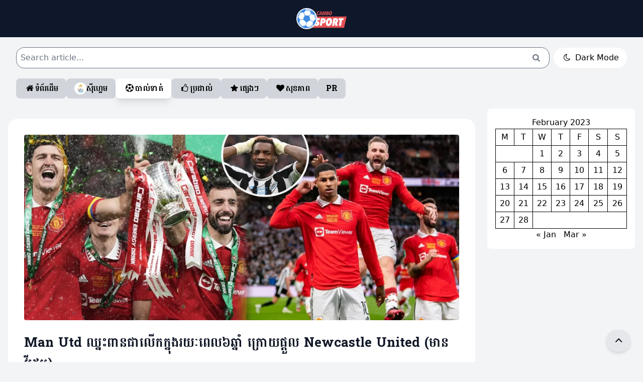

--- FILE ---
content_type: text/html; charset=UTF-8
request_url: https://cambosport.net/2023/02/1063/
body_size: 13715
content:
<!DOCTYPE html>
<html lang="en">
<head>
    <meta charset="UTF-8">
    <meta http-equiv="X-UA-Compatible" content="IE=edge">
    <meta name="viewport" content="width=device-width, initial-scale=1.0">
    <title>Man Utd ឈ្នះពានជាលើកក្នុងរយៈពេល៦ឆ្នាំ ក្រោយផ្តួល Newcastle United (មានវីដេអូ) - Cambosport.Net</title>

    <!-- Meta -->
    <meta name="keywords" content="Cambosport, Sports, News, Cambodia, Khmer, Health, ព័ត៌មានកីឡា, សុខភាព">
    <meta name="copyright" content="Copyright (c) 2014-2023 Cambosport (ខេមបូស្ពត)" />

    <!-- Global site tag (gtag.js) - Cambosport.net -->
	<script async src="https://www.googletagmanager.com/gtag/js?id=UA-69476641-4"></script>
	<script>
	window.dataLayer = window.dataLayer || [];
	function gtag(){dataLayer.push(arguments);}
	gtag('js', new Date());

	gtag('config', 'UA-69476641-4');
	</script>

    <script async src="https://pagead2.googlesyndication.com/pagead/js/adsbygoogle.js?client=ca-pub-3312498911089413" crossorigin="anonymous"></script>

    <!-- webfonts -->
    <link rel="stylesheet" href="https://cambosport.net/wp-content/themes/cbs_sharing_v1/src/webfonts.css">
    <link rel="stylesheet" href="https://unpkg.com/flickity@2/dist/flickity.min.css">

    <style>
        [x-cloak] { display: none !important; }
    </style>


        
        
    
    <meta name='robots' content='index, follow, max-image-preview:large, max-snippet:-1, max-video-preview:-1' />

	<!-- This site is optimized with the Yoast SEO plugin v26.8 - https://yoast.com/product/yoast-seo-wordpress/ -->
	<link rel="canonical" href="https://cambosport.net/2023/02/1063/" />
	<meta property="og:locale" content="en_US" />
	<meta property="og:type" content="article" />
	<meta property="og:title" content="Man Utd ឈ្នះពានជាលើកក្នុងរយៈពេល៦ឆ្នាំ ក្រោយផ្តួល Newcastle United (មានវីដេអូ) - Cambosport.Net" />
	<meta property="og:description" content="បរទេស៖ ក្លឹបបិសាចក្រហម Manchester United បានឈ្នះពានរង្វាន់ជាលើកដំបូងតាំងពីឆ្នាំ២០១៧ ដោយក្លឹបយក្សមួយនេះបានផ្តួលក្រុមកំពុងឡើងជើង Newcastle United ដោយលទ្ធផល ២-០ ក្នុងវគ្គផ្តាច់ព្រ័ត្រពានរង្វាន់ Carabao Cup។ សូម Subscribe Telegram របស់ Cambosport ដើម្បីទទួលបានព័ត៌មានឆាប់រហ័ស ពានរង្វាន់លើកចុងក្រោយបំផុតដែល Manchester United បានឈ្នះនោះគឺពាន UEFA Europa League តាំងពីជំនាក់លោក Jose Mourinho កាលពីឆ្នាំ២០១៧ រហូតមកដល់ពេលនេះទើបពួកគេបានឈ្នះពានរង្វាន់ម្តងទៀត ខណៈនៅរដូវកាលនេះពួកគេនៅសល់ការប្រកួតប្រជែងពានរង្វាន់ដល់ទៅបីទៀតគឹ FA CUP, Premier League និង UEFA Europa League។" />
	<meta property="og:url" content="https://cambosport.net/2023/02/1063/" />
	<meta property="og:site_name" content="Cambosport.Net" />
	<meta property="article:publisher" content="https://www.facebook.com/cambosport/" />
	<meta property="article:published_time" content="2023-02-27T03:19:29+00:00" />
	<meta property="og:image" content="https://cambosport.net/wp-content/uploads/2023/02/ah-SPLASH-DESKTOP-man-utd-newcastle-trophy.webp" />
	<meta property="og:image:width" content="1360" />
	<meta property="og:image:height" content="579" />
	<meta property="og:image:type" content="image/webp" />
	<meta name="author" content="vst" />
	<meta name="twitter:card" content="summary_large_image" />
	<meta name="twitter:label1" content="Written by" />
	<meta name="twitter:data1" content="vst" />
	<meta name="twitter:label2" content="Est. reading time" />
	<meta name="twitter:data2" content="1 minute" />
	<script type="application/ld+json" class="yoast-schema-graph">{"@context":"https://schema.org","@graph":[{"@type":"Article","@id":"https://cambosport.net/2023/02/1063/#article","isPartOf":{"@id":"https://cambosport.net/2023/02/1063/"},"author":{"name":"vst","@id":"https://cambosport.net/#/schema/person/866280c3b4493aebbf6bfd6c74c39162"},"headline":"Man Utd ឈ្នះពានជាលើកក្នុងរយៈពេល៦ឆ្នាំ ក្រោយផ្តួល Newcastle United (មានវីដេអូ)","datePublished":"2023-02-27T03:19:29+00:00","mainEntityOfPage":{"@id":"https://cambosport.net/2023/02/1063/"},"wordCount":25,"commentCount":0,"publisher":{"@id":"https://cambosport.net/#organization"},"image":{"@id":"https://cambosport.net/2023/02/1063/#primaryimage"},"thumbnailUrl":"https://cambosport.net/wp-content/uploads/2023/02/ah-SPLASH-DESKTOP-man-utd-newcastle-trophy.webp","keywords":["EFL CUP 2022/23"],"articleSection":["Soccer"],"inLanguage":"en-US","potentialAction":[{"@type":"CommentAction","name":"Comment","target":["https://cambosport.net/2023/02/1063/#respond"]}]},{"@type":"WebPage","@id":"https://cambosport.net/2023/02/1063/","url":"https://cambosport.net/2023/02/1063/","name":"Man Utd ឈ្នះពានជាលើកក្នុងរយៈពេល៦ឆ្នាំ ក្រោយផ្តួល Newcastle United (មានវីដេអូ) - Cambosport.Net","isPartOf":{"@id":"https://cambosport.net/#website"},"primaryImageOfPage":{"@id":"https://cambosport.net/2023/02/1063/#primaryimage"},"image":{"@id":"https://cambosport.net/2023/02/1063/#primaryimage"},"thumbnailUrl":"https://cambosport.net/wp-content/uploads/2023/02/ah-SPLASH-DESKTOP-man-utd-newcastle-trophy.webp","datePublished":"2023-02-27T03:19:29+00:00","breadcrumb":{"@id":"https://cambosport.net/2023/02/1063/#breadcrumb"},"inLanguage":"en-US","potentialAction":[{"@type":"ReadAction","target":["https://cambosport.net/2023/02/1063/"]}]},{"@type":"ImageObject","inLanguage":"en-US","@id":"https://cambosport.net/2023/02/1063/#primaryimage","url":"https://cambosport.net/wp-content/uploads/2023/02/ah-SPLASH-DESKTOP-man-utd-newcastle-trophy.webp","contentUrl":"https://cambosport.net/wp-content/uploads/2023/02/ah-SPLASH-DESKTOP-man-utd-newcastle-trophy.webp","width":1360,"height":579},{"@type":"BreadcrumbList","@id":"https://cambosport.net/2023/02/1063/#breadcrumb","itemListElement":[{"@type":"ListItem","position":1,"name":"Home","item":"https://cambosport.net/"},{"@type":"ListItem","position":2,"name":"Man Utd ឈ្នះពានជាលើកក្នុងរយៈពេល៦ឆ្នាំ ក្រោយផ្តួល Newcastle United (មានវីដេអូ)"}]},{"@type":"WebSite","@id":"https://cambosport.net/#website","url":"https://cambosport.net/","name":"Cambosport.Net","description":"Cambodia Sport News Website","publisher":{"@id":"https://cambosport.net/#organization"},"potentialAction":[{"@type":"SearchAction","target":{"@type":"EntryPoint","urlTemplate":"https://cambosport.net/?s={search_term_string}"},"query-input":{"@type":"PropertyValueSpecification","valueRequired":true,"valueName":"search_term_string"}}],"inLanguage":"en-US"},{"@type":"Organization","@id":"https://cambosport.net/#organization","name":"Cambosport.Net","url":"https://cambosport.net/","logo":{"@type":"ImageObject","inLanguage":"en-US","@id":"https://cambosport.net/#/schema/logo/image/","url":"https://cambosport.net/wp-content/uploads/2023/01/cropped-18557269_779673362208752_2358212710824780238_n.png","contentUrl":"https://cambosport.net/wp-content/uploads/2023/01/cropped-18557269_779673362208752_2358212710824780238_n.png","width":512,"height":512,"caption":"Cambosport.Net"},"image":{"@id":"https://cambosport.net/#/schema/logo/image/"},"sameAs":["https://www.facebook.com/cambosport/"]},{"@type":"Person","@id":"https://cambosport.net/#/schema/person/866280c3b4493aebbf6bfd6c74c39162","name":"vst","image":{"@type":"ImageObject","inLanguage":"en-US","@id":"https://cambosport.net/#/schema/person/image/","url":"https://secure.gravatar.com/avatar/3ce15856d3086daa726702b1830bb5b719466b324324ba2ccab54ca51ec8bd66?s=96&d=mm&r=g","contentUrl":"https://secure.gravatar.com/avatar/3ce15856d3086daa726702b1830bb5b719466b324324ba2ccab54ca51ec8bd66?s=96&d=mm&r=g","caption":"vst"},"url":"https://cambosport.net/author/vst/"}]}</script>
	<!-- / Yoast SEO plugin. -->


<link rel="alternate" type="application/rss+xml" title="Cambosport.Net &raquo; Man Utd ឈ្នះពានជាលើកក្នុងរយៈពេល៦ឆ្នាំ ក្រោយផ្តួល Newcastle United (មានវីដេអូ) Comments Feed" href="https://cambosport.net/2023/02/1063/feed/" />
<link rel="alternate" title="oEmbed (JSON)" type="application/json+oembed" href="https://cambosport.net/wp-json/oembed/1.0/embed?url=https%3A%2F%2Fcambosport.net%2F2023%2F02%2F1063%2F" />
<link rel="alternate" title="oEmbed (XML)" type="text/xml+oembed" href="https://cambosport.net/wp-json/oembed/1.0/embed?url=https%3A%2F%2Fcambosport.net%2F2023%2F02%2F1063%2F&#038;format=xml" />
<style id='wp-img-auto-sizes-contain-inline-css' type='text/css'>
img:is([sizes=auto i],[sizes^="auto," i]){contain-intrinsic-size:3000px 1500px}
/*# sourceURL=wp-img-auto-sizes-contain-inline-css */
</style>
<style id='wp-emoji-styles-inline-css' type='text/css'>

	img.wp-smiley, img.emoji {
		display: inline !important;
		border: none !important;
		box-shadow: none !important;
		height: 1em !important;
		width: 1em !important;
		margin: 0 0.07em !important;
		vertical-align: -0.1em !important;
		background: none !important;
		padding: 0 !important;
	}
/*# sourceURL=wp-emoji-styles-inline-css */
</style>
<style id='wp-block-library-inline-css' type='text/css'>
:root{--wp-block-synced-color:#7a00df;--wp-block-synced-color--rgb:122,0,223;--wp-bound-block-color:var(--wp-block-synced-color);--wp-editor-canvas-background:#ddd;--wp-admin-theme-color:#007cba;--wp-admin-theme-color--rgb:0,124,186;--wp-admin-theme-color-darker-10:#006ba1;--wp-admin-theme-color-darker-10--rgb:0,107,160.5;--wp-admin-theme-color-darker-20:#005a87;--wp-admin-theme-color-darker-20--rgb:0,90,135;--wp-admin-border-width-focus:2px}@media (min-resolution:192dpi){:root{--wp-admin-border-width-focus:1.5px}}.wp-element-button{cursor:pointer}:root .has-very-light-gray-background-color{background-color:#eee}:root .has-very-dark-gray-background-color{background-color:#313131}:root .has-very-light-gray-color{color:#eee}:root .has-very-dark-gray-color{color:#313131}:root .has-vivid-green-cyan-to-vivid-cyan-blue-gradient-background{background:linear-gradient(135deg,#00d084,#0693e3)}:root .has-purple-crush-gradient-background{background:linear-gradient(135deg,#34e2e4,#4721fb 50%,#ab1dfe)}:root .has-hazy-dawn-gradient-background{background:linear-gradient(135deg,#faaca8,#dad0ec)}:root .has-subdued-olive-gradient-background{background:linear-gradient(135deg,#fafae1,#67a671)}:root .has-atomic-cream-gradient-background{background:linear-gradient(135deg,#fdd79a,#004a59)}:root .has-nightshade-gradient-background{background:linear-gradient(135deg,#330968,#31cdcf)}:root .has-midnight-gradient-background{background:linear-gradient(135deg,#020381,#2874fc)}:root{--wp--preset--font-size--normal:16px;--wp--preset--font-size--huge:42px}.has-regular-font-size{font-size:1em}.has-larger-font-size{font-size:2.625em}.has-normal-font-size{font-size:var(--wp--preset--font-size--normal)}.has-huge-font-size{font-size:var(--wp--preset--font-size--huge)}.has-text-align-center{text-align:center}.has-text-align-left{text-align:left}.has-text-align-right{text-align:right}.has-fit-text{white-space:nowrap!important}#end-resizable-editor-section{display:none}.aligncenter{clear:both}.items-justified-left{justify-content:flex-start}.items-justified-center{justify-content:center}.items-justified-right{justify-content:flex-end}.items-justified-space-between{justify-content:space-between}.screen-reader-text{border:0;clip-path:inset(50%);height:1px;margin:-1px;overflow:hidden;padding:0;position:absolute;width:1px;word-wrap:normal!important}.screen-reader-text:focus{background-color:#ddd;clip-path:none;color:#444;display:block;font-size:1em;height:auto;left:5px;line-height:normal;padding:15px 23px 14px;text-decoration:none;top:5px;width:auto;z-index:100000}html :where(.has-border-color){border-style:solid}html :where([style*=border-top-color]){border-top-style:solid}html :where([style*=border-right-color]){border-right-style:solid}html :where([style*=border-bottom-color]){border-bottom-style:solid}html :where([style*=border-left-color]){border-left-style:solid}html :where([style*=border-width]){border-style:solid}html :where([style*=border-top-width]){border-top-style:solid}html :where([style*=border-right-width]){border-right-style:solid}html :where([style*=border-bottom-width]){border-bottom-style:solid}html :where([style*=border-left-width]){border-left-style:solid}html :where(img[class*=wp-image-]){height:auto;max-width:100%}:where(figure){margin:0 0 1em}html :where(.is-position-sticky){--wp-admin--admin-bar--position-offset:var(--wp-admin--admin-bar--height,0px)}@media screen and (max-width:600px){html :where(.is-position-sticky){--wp-admin--admin-bar--position-offset:0px}}

/*# sourceURL=wp-block-library-inline-css */
</style><style id='wp-block-calendar-inline-css' type='text/css'>
.wp-block-calendar{text-align:center}.wp-block-calendar td,.wp-block-calendar th{border:1px solid;padding:.25em}.wp-block-calendar th{font-weight:400}.wp-block-calendar caption{background-color:inherit}.wp-block-calendar table{border-collapse:collapse;width:100%}.wp-block-calendar table.has-background th{background-color:inherit}.wp-block-calendar table.has-text-color th{color:inherit}.wp-block-calendar :where(table:not(.has-text-color)){color:#40464d}.wp-block-calendar :where(table:not(.has-text-color)) td,.wp-block-calendar :where(table:not(.has-text-color)) th{border-color:#ddd}:where(.wp-block-calendar table:not(.has-background) th){background:#ddd}
/*# sourceURL=https://cambosport.net/wp-includes/blocks/calendar/style.min.css */
</style>
<style id='global-styles-inline-css' type='text/css'>
:root{--wp--preset--aspect-ratio--square: 1;--wp--preset--aspect-ratio--4-3: 4/3;--wp--preset--aspect-ratio--3-4: 3/4;--wp--preset--aspect-ratio--3-2: 3/2;--wp--preset--aspect-ratio--2-3: 2/3;--wp--preset--aspect-ratio--16-9: 16/9;--wp--preset--aspect-ratio--9-16: 9/16;--wp--preset--color--black: #000000;--wp--preset--color--cyan-bluish-gray: #abb8c3;--wp--preset--color--white: #ffffff;--wp--preset--color--pale-pink: #f78da7;--wp--preset--color--vivid-red: #cf2e2e;--wp--preset--color--luminous-vivid-orange: #ff6900;--wp--preset--color--luminous-vivid-amber: #fcb900;--wp--preset--color--light-green-cyan: #7bdcb5;--wp--preset--color--vivid-green-cyan: #00d084;--wp--preset--color--pale-cyan-blue: #8ed1fc;--wp--preset--color--vivid-cyan-blue: #0693e3;--wp--preset--color--vivid-purple: #9b51e0;--wp--preset--gradient--vivid-cyan-blue-to-vivid-purple: linear-gradient(135deg,rgb(6,147,227) 0%,rgb(155,81,224) 100%);--wp--preset--gradient--light-green-cyan-to-vivid-green-cyan: linear-gradient(135deg,rgb(122,220,180) 0%,rgb(0,208,130) 100%);--wp--preset--gradient--luminous-vivid-amber-to-luminous-vivid-orange: linear-gradient(135deg,rgb(252,185,0) 0%,rgb(255,105,0) 100%);--wp--preset--gradient--luminous-vivid-orange-to-vivid-red: linear-gradient(135deg,rgb(255,105,0) 0%,rgb(207,46,46) 100%);--wp--preset--gradient--very-light-gray-to-cyan-bluish-gray: linear-gradient(135deg,rgb(238,238,238) 0%,rgb(169,184,195) 100%);--wp--preset--gradient--cool-to-warm-spectrum: linear-gradient(135deg,rgb(74,234,220) 0%,rgb(151,120,209) 20%,rgb(207,42,186) 40%,rgb(238,44,130) 60%,rgb(251,105,98) 80%,rgb(254,248,76) 100%);--wp--preset--gradient--blush-light-purple: linear-gradient(135deg,rgb(255,206,236) 0%,rgb(152,150,240) 100%);--wp--preset--gradient--blush-bordeaux: linear-gradient(135deg,rgb(254,205,165) 0%,rgb(254,45,45) 50%,rgb(107,0,62) 100%);--wp--preset--gradient--luminous-dusk: linear-gradient(135deg,rgb(255,203,112) 0%,rgb(199,81,192) 50%,rgb(65,88,208) 100%);--wp--preset--gradient--pale-ocean: linear-gradient(135deg,rgb(255,245,203) 0%,rgb(182,227,212) 50%,rgb(51,167,181) 100%);--wp--preset--gradient--electric-grass: linear-gradient(135deg,rgb(202,248,128) 0%,rgb(113,206,126) 100%);--wp--preset--gradient--midnight: linear-gradient(135deg,rgb(2,3,129) 0%,rgb(40,116,252) 100%);--wp--preset--font-size--small: 13px;--wp--preset--font-size--medium: 20px;--wp--preset--font-size--large: 36px;--wp--preset--font-size--x-large: 42px;--wp--preset--spacing--20: 0.44rem;--wp--preset--spacing--30: 0.67rem;--wp--preset--spacing--40: 1rem;--wp--preset--spacing--50: 1.5rem;--wp--preset--spacing--60: 2.25rem;--wp--preset--spacing--70: 3.38rem;--wp--preset--spacing--80: 5.06rem;--wp--preset--shadow--natural: 6px 6px 9px rgba(0, 0, 0, 0.2);--wp--preset--shadow--deep: 12px 12px 50px rgba(0, 0, 0, 0.4);--wp--preset--shadow--sharp: 6px 6px 0px rgba(0, 0, 0, 0.2);--wp--preset--shadow--outlined: 6px 6px 0px -3px rgb(255, 255, 255), 6px 6px rgb(0, 0, 0);--wp--preset--shadow--crisp: 6px 6px 0px rgb(0, 0, 0);}:where(.is-layout-flex){gap: 0.5em;}:where(.is-layout-grid){gap: 0.5em;}body .is-layout-flex{display: flex;}.is-layout-flex{flex-wrap: wrap;align-items: center;}.is-layout-flex > :is(*, div){margin: 0;}body .is-layout-grid{display: grid;}.is-layout-grid > :is(*, div){margin: 0;}:where(.wp-block-columns.is-layout-flex){gap: 2em;}:where(.wp-block-columns.is-layout-grid){gap: 2em;}:where(.wp-block-post-template.is-layout-flex){gap: 1.25em;}:where(.wp-block-post-template.is-layout-grid){gap: 1.25em;}.has-black-color{color: var(--wp--preset--color--black) !important;}.has-cyan-bluish-gray-color{color: var(--wp--preset--color--cyan-bluish-gray) !important;}.has-white-color{color: var(--wp--preset--color--white) !important;}.has-pale-pink-color{color: var(--wp--preset--color--pale-pink) !important;}.has-vivid-red-color{color: var(--wp--preset--color--vivid-red) !important;}.has-luminous-vivid-orange-color{color: var(--wp--preset--color--luminous-vivid-orange) !important;}.has-luminous-vivid-amber-color{color: var(--wp--preset--color--luminous-vivid-amber) !important;}.has-light-green-cyan-color{color: var(--wp--preset--color--light-green-cyan) !important;}.has-vivid-green-cyan-color{color: var(--wp--preset--color--vivid-green-cyan) !important;}.has-pale-cyan-blue-color{color: var(--wp--preset--color--pale-cyan-blue) !important;}.has-vivid-cyan-blue-color{color: var(--wp--preset--color--vivid-cyan-blue) !important;}.has-vivid-purple-color{color: var(--wp--preset--color--vivid-purple) !important;}.has-black-background-color{background-color: var(--wp--preset--color--black) !important;}.has-cyan-bluish-gray-background-color{background-color: var(--wp--preset--color--cyan-bluish-gray) !important;}.has-white-background-color{background-color: var(--wp--preset--color--white) !important;}.has-pale-pink-background-color{background-color: var(--wp--preset--color--pale-pink) !important;}.has-vivid-red-background-color{background-color: var(--wp--preset--color--vivid-red) !important;}.has-luminous-vivid-orange-background-color{background-color: var(--wp--preset--color--luminous-vivid-orange) !important;}.has-luminous-vivid-amber-background-color{background-color: var(--wp--preset--color--luminous-vivid-amber) !important;}.has-light-green-cyan-background-color{background-color: var(--wp--preset--color--light-green-cyan) !important;}.has-vivid-green-cyan-background-color{background-color: var(--wp--preset--color--vivid-green-cyan) !important;}.has-pale-cyan-blue-background-color{background-color: var(--wp--preset--color--pale-cyan-blue) !important;}.has-vivid-cyan-blue-background-color{background-color: var(--wp--preset--color--vivid-cyan-blue) !important;}.has-vivid-purple-background-color{background-color: var(--wp--preset--color--vivid-purple) !important;}.has-black-border-color{border-color: var(--wp--preset--color--black) !important;}.has-cyan-bluish-gray-border-color{border-color: var(--wp--preset--color--cyan-bluish-gray) !important;}.has-white-border-color{border-color: var(--wp--preset--color--white) !important;}.has-pale-pink-border-color{border-color: var(--wp--preset--color--pale-pink) !important;}.has-vivid-red-border-color{border-color: var(--wp--preset--color--vivid-red) !important;}.has-luminous-vivid-orange-border-color{border-color: var(--wp--preset--color--luminous-vivid-orange) !important;}.has-luminous-vivid-amber-border-color{border-color: var(--wp--preset--color--luminous-vivid-amber) !important;}.has-light-green-cyan-border-color{border-color: var(--wp--preset--color--light-green-cyan) !important;}.has-vivid-green-cyan-border-color{border-color: var(--wp--preset--color--vivid-green-cyan) !important;}.has-pale-cyan-blue-border-color{border-color: var(--wp--preset--color--pale-cyan-blue) !important;}.has-vivid-cyan-blue-border-color{border-color: var(--wp--preset--color--vivid-cyan-blue) !important;}.has-vivid-purple-border-color{border-color: var(--wp--preset--color--vivid-purple) !important;}.has-vivid-cyan-blue-to-vivid-purple-gradient-background{background: var(--wp--preset--gradient--vivid-cyan-blue-to-vivid-purple) !important;}.has-light-green-cyan-to-vivid-green-cyan-gradient-background{background: var(--wp--preset--gradient--light-green-cyan-to-vivid-green-cyan) !important;}.has-luminous-vivid-amber-to-luminous-vivid-orange-gradient-background{background: var(--wp--preset--gradient--luminous-vivid-amber-to-luminous-vivid-orange) !important;}.has-luminous-vivid-orange-to-vivid-red-gradient-background{background: var(--wp--preset--gradient--luminous-vivid-orange-to-vivid-red) !important;}.has-very-light-gray-to-cyan-bluish-gray-gradient-background{background: var(--wp--preset--gradient--very-light-gray-to-cyan-bluish-gray) !important;}.has-cool-to-warm-spectrum-gradient-background{background: var(--wp--preset--gradient--cool-to-warm-spectrum) !important;}.has-blush-light-purple-gradient-background{background: var(--wp--preset--gradient--blush-light-purple) !important;}.has-blush-bordeaux-gradient-background{background: var(--wp--preset--gradient--blush-bordeaux) !important;}.has-luminous-dusk-gradient-background{background: var(--wp--preset--gradient--luminous-dusk) !important;}.has-pale-ocean-gradient-background{background: var(--wp--preset--gradient--pale-ocean) !important;}.has-electric-grass-gradient-background{background: var(--wp--preset--gradient--electric-grass) !important;}.has-midnight-gradient-background{background: var(--wp--preset--gradient--midnight) !important;}.has-small-font-size{font-size: var(--wp--preset--font-size--small) !important;}.has-medium-font-size{font-size: var(--wp--preset--font-size--medium) !important;}.has-large-font-size{font-size: var(--wp--preset--font-size--large) !important;}.has-x-large-font-size{font-size: var(--wp--preset--font-size--x-large) !important;}
/*# sourceURL=global-styles-inline-css */
</style>

<style id='classic-theme-styles-inline-css' type='text/css'>
/*! This file is auto-generated */
.wp-block-button__link{color:#fff;background-color:#32373c;border-radius:9999px;box-shadow:none;text-decoration:none;padding:calc(.667em + 2px) calc(1.333em + 2px);font-size:1.125em}.wp-block-file__button{background:#32373c;color:#fff;text-decoration:none}
/*# sourceURL=/wp-includes/css/classic-themes.min.css */
</style>
<link rel='stylesheet' id='Tailwind-css' href='https://cambosport.net/wp-content/themes/cbs_sharing_v1/style.css?ver=6.9' type='text/css' media='all' />
<link rel='stylesheet' id='soccer-info-front-css' href='https://cambosport.net/wp-content/plugins/soccer-info/css/soccer-info-front.css?ver=6.9' type='text/css' media='all' />
<link rel="https://api.w.org/" href="https://cambosport.net/wp-json/" /><link rel="alternate" title="JSON" type="application/json" href="https://cambosport.net/wp-json/wp/v2/posts/1063" /><link rel="EditURI" type="application/rsd+xml" title="RSD" href="https://cambosport.net/xmlrpc.php?rsd" />
<meta name="generator" content="WordPress 6.9" />
<link rel='shortlink' href='https://cambosport.net/?p=1063' />
<link rel="icon" href="https://cambosport.net/wp-content/uploads/2023/01/cropped-18557269_779673362208752_2358212710824780238_n-32x32.png" sizes="32x32" />
<link rel="icon" href="https://cambosport.net/wp-content/uploads/2023/01/cropped-18557269_779673362208752_2358212710824780238_n-192x192.png" sizes="192x192" />
<link rel="apple-touch-icon" href="https://cambosport.net/wp-content/uploads/2023/01/cropped-18557269_779673362208752_2358212710824780238_n-180x180.png" />
<meta name="msapplication-TileImage" content="https://cambosport.net/wp-content/uploads/2023/01/cropped-18557269_779673362208752_2358212710824780238_n-270x270.png" />
</head>
<body class="antialiased" 
x-data="{ 
    darkMode: true,
    listView: false,
    fontLarge: false,
    isMenu: false 
}"
x-init="
    listView = JSON.parse(localStorage.getItem('listView'));
    $watch('listView', value => localStorage.setItem('listView', JSON.stringify(value)));
    
    darkMode = JSON.parse(localStorage.getItem('darkMode'));
    $watch('darkMode', value => localStorage.setItem('darkMode', JSON.stringify(value)));

    fontLarge = JSON.parse(localStorage.getItem('fontLarge'));
    $watch('fontLarge', value => localStorage.setItem('fontLarge', JSON.stringify(value)));
"
:class="darkMode ? 'bg-slate-800' : 'bg-gray-100'"
>
    <div :class="{'dark': darkMode === true}">
        <nav class="space-y-[20px] mb-[20px] fixed md:static z-50 w-full ">
    
            <!-- Logo -->
            <div class="bg-slate-900 w-full py-4 text-center flex items-center justify-between md:justify-center px-4">
                <div @click="darkMode = !darkMode" 
                    class="md:hidden flex-none p-2 transition-all rounded-full cursor-pointer text-center"
                    :class="darkMode ? 'text-gray-200 bg-slate-700 hover:bg-slate-900 hover:text-white' : 'bg-white hover:bg-slate-800 hover:text-white' ">
                    <i :class="darkMode ? 'i-sun' : 'i-moon'"></i>
                </div>
                <a href="https://cambosport.net" class="text-white text-xl uppercase">
                    <img class="w-[100px] h-auto object-contain" src="https://cambosport.net/wp-content/themes/cbs_sharing_v1/src/images/cbs logo.png" alt="Cambosport Logo">
                </a>
                <div @click="isMenu = true" class="md:hidden">
                    <i class="i-menu text-white text-[24px] hover:text-gray-200"></i>
                </div>
            </div>
    
            <!-- Search -->
            <div class="hidden max-w-screen-xl mx-auto px-8 md:flex items-center justify-between">
                <form role="search" method="get" id="searchform" class="relative flex-grow" action="https://cambosport.net/">
                    <input type="text" id="s" name="s" class="form-input p-2 rounded-2xl w-full pr-[40px] dark:bg-slate-700 dark:text-white" placeholder="Search article...">
                    <button type="submit" class="absolute top-0 bottom-0 right-[15px]">
                        <i class="i-search text-gray-500 hover:text-gray-900"></i>
                    </button>
                </form>
                <div @click="darkMode = !darkMode" 
                    class="hidden md:block flex-none px-4 py-2 transition-all rounded-[20px] cursor-pointer text-center ml-2"
                    :class="darkMode ? 'text-gray-200 bg-slate-700 hover:bg-slate-900 hover:text-white' : 'bg-white hover:bg-slate-800 hover:text-white' ">
                    <i :class="darkMode ? 'i-sun' : 'i-moon'"></i> <span x-text="darkMode ? 'Light Mode' : 'Dark Mode'"></span>
                </div>
            </div>

            <div class="hidden md:flex items-center max-w-screen-xl mx-auto px-8">
                <ul id="menu-menu" class="main_menu"><li id="menu-item-9" class="menu-item menu-item-type-custom menu-item-object-custom menu-item-home menu-item-9"><a href="http://cambosport.net"><i class="i-home"></i> <span>ទំព័រដើម</span></a></li>
<li id="menu-item-2033" class="menu-item menu-item-type-taxonomy menu-item-object-category menu-item-2033"><a href="https://cambosport.net/category/seagame/"><img src="https://cambosport.net/wp-content/uploads/2023/05/Screenshot-2023-05-10-at-10.45.16-AM.png" /><span>ស៊ីហ្គេម</span></a></li>
<li id="menu-item-8" class="menu-item menu-item-type-taxonomy menu-item-object-category current-post-ancestor current-menu-parent current-post-parent menu-item-8"><a href="https://cambosport.net/category/soccer/"><i class="i-soccer-ball"></i> <span>បាល់ទាត់</span></a></li>
<li id="menu-item-5" class="menu-item menu-item-type-taxonomy menu-item-object-category menu-item-5"><a href="https://cambosport.net/category/boxing/"><i class="i-thumbs-up"></i> <span>ប្រដាល់</span></a></li>
<li id="menu-item-7" class="menu-item menu-item-type-taxonomy menu-item-object-category menu-item-7"><a href="https://cambosport.net/category/others/"><i class="i-star"></i> <span>ផ្សេងៗ</span></a></li>
<li id="menu-item-2529" class="menu-item menu-item-type-taxonomy menu-item-object-category menu-item-2529"><a href="https://cambosport.net/category/fitness/"><i class="i-heart"></i> <span>សុខភាព</span></a></li>
<li id="menu-item-16940" class="menu-item menu-item-type-taxonomy menu-item-object-category menu-item-16940"><a href="https://cambosport.net/category/pr/">PR</a></li>
</ul>            </div>
            
        </nav>
        <div class="h-[100px] md:h-auto"></div>

        <div x-show="isMenu" x-cloak class="fixed inset-0 backdrop-blur-lg bg-white/30 dark:bg-black/30 z-50 flex items-center justify-center px-4 transition-all">
            <div @click="isMenu = false" class="absolute inset-0"></div>
            <div class="mobile-nav relative w-full -mt-[200px]">
                <!-- Search -->
                <div class="max-w-screen-xl mx-auto px-8 flex items-center justify-between mb-4">
                    <form role="search" method="get" id="searchform" class="relative flex-grow" action="https://cambosport.net/">
                        <input type="text" id="s" name="s" class="form-input p-2 rounded-2xl w-full pr-[40px] dark:bg-slate-700 dark:text-white" placeholder="Search article...">
                        <button type="submit" class="absolute top-0 bottom-0 right-[15px]">
                            <i class="i-search text-gray-500 hover:text-gray-900"></i>
                        </button>
                    </form>
                </div>
                <div class="mb-6 font-bold dark:text-white text-[24px]">Menu</div>
                <ul id="menu-menu-1" class="main_menu"><li class="menu-item menu-item-type-custom menu-item-object-custom menu-item-home menu-item-9"><a href="http://cambosport.net"><i class="i-home"></i> <span>ទំព័រដើម</span></a></li>
<li class="menu-item menu-item-type-taxonomy menu-item-object-category menu-item-2033"><a href="https://cambosport.net/category/seagame/"><img src="https://cambosport.net/wp-content/uploads/2023/05/Screenshot-2023-05-10-at-10.45.16-AM.png" /><span>ស៊ីហ្គេម</span></a></li>
<li class="menu-item menu-item-type-taxonomy menu-item-object-category current-post-ancestor current-menu-parent current-post-parent menu-item-8"><a href="https://cambosport.net/category/soccer/"><i class="i-soccer-ball"></i> <span>បាល់ទាត់</span></a></li>
<li class="menu-item menu-item-type-taxonomy menu-item-object-category menu-item-5"><a href="https://cambosport.net/category/boxing/"><i class="i-thumbs-up"></i> <span>ប្រដាល់</span></a></li>
<li class="menu-item menu-item-type-taxonomy menu-item-object-category menu-item-7"><a href="https://cambosport.net/category/others/"><i class="i-star"></i> <span>ផ្សេងៗ</span></a></li>
<li class="menu-item menu-item-type-taxonomy menu-item-object-category menu-item-2529"><a href="https://cambosport.net/category/fitness/"><i class="i-heart"></i> <span>សុខភាព</span></a></li>
<li class="menu-item menu-item-type-taxonomy menu-item-object-category menu-item-16940"><a href="https://cambosport.net/category/pr/">PR</a></li>
</ul>            </div>
            <div @click="isMenu = false" class="absolute bottom-6 mt-6 font-bold dark:text-gray-100 text-[20px] text-center">Close</div>
        </div>

        <!-- Popup sponsor 88bol after 15sec -->
        <!-- <div x-data="{ show: false }" x-show="show" x-init="setTimeout(() => show = true, 20000)" @click="show=false" x-cloak
        class="fixed inset-0 backdrop-blur-lg bg-white/30 dark:bg-black/30 z-50 flex items-center justify-center px-4 transition-all">
            <div @click="show = false" class="absolute inset-0"></div>
            <div class="relative w-full md:max-w-md -mt-[200px] text-center">
                <a @click="show = false" href="http://joljet.net" target="_blank">
                    <img class="w-full h-full object-cover rounded-lg mx-auto" src="https://cambosport.net/wp-content/themes/cbs_sharing_v1/src/images/b.jpg" alt="sponsor">
                </a>
                <a @click="show = false" href="http://joljet.net" target="_blank" class="absolute -bottom-[30px] w-full flex items-center justify-center">
                    <img class="w-[70%] h-full object-cover hover:scale-105 hover:transition-all animate-bounce " src="https://cambosport.net/wp-content/themes/cbs_sharing_v1/src/images/btn_join.png" alt="btn">
                </a>
            </div>
            <div @click="show = false" class="absolute bottom-6 mt-6 font-bold dark:text-gray-100 text-[20px] text-center">Close</div>
        </div> -->    
        <main class="max-w-screen-xl mx-auto px-4 mb-[40px]">
            <div class="grid grid-cols-1 md:grid-cols-12 gap-6">
                <div class="md:col-span-9 overflow-hidden">
                    
<!-- <div  class="relative max-w-screen-xl mx-auto px-8">
    <div x-cloak class="grid grid-cols-1" x-data="carouselads()" x-init="init()">
        <div class="carouselads col-start-1 row-start-1" x-ref="carouselads">

            <a href="https://www.sb1bet.com/km-kh/register?affid=120" target="_blank" class="px-2 rounded-lg overflow-hidden">
                <img class="w-full h-full object-cover" src="https://cambosport.net/wp-content/themes/cbs_sharing_v1/src/ads/win.jpg" alt="ads">
            </a>
            <a href="https://www.sb1bet.com/km-kh/register?affid=120" target="_blank" class="px-2 rounded-lg overflow-hidden">
                <img class="w-full h-full object-cover" src="https://cambosport.net/wp-content/themes/cbs_sharing_v1/src/ads/win2.png" alt="ads">
            </a>
            <a href="https://www.sb1bet.com/km-kh/register?affid=120" target="_blank" class="px-2 rounded-lg overflow-hidden">
                <img class="w-full h-full object-cover" src="https://cambosport.net/wp-content/themes/cbs_sharing_v1/src/ads/win3.png" alt="ads">
            </a>
            
        </div>
    </div>
    <div class="absolute bottom-0 right-0 bg-gray-300 px-2 text-sm mr-8">Ads: 88BOL</div>
</div> -->                    <div class="w-full h-[20px]"></div>
                    
<article class="prose prose-lg max-w-none bg-white dark:bg-slate-600 p-4 md:p-8 rounded-[20px] font-[battambang]">

    
    <!--MR1-->
    <script type="text/javascript" src="https://damrei-apac-js.zeststack.com/ad.js?rtb_seat_id=02686&secret_key=Aa8OaTT&appid=2686&pubid=2686&type=js&env=web&width=300&height=250&domain=cambosport.net&coppa=&gdpr=&gcs=&acm=&uac=&c=&dnt=0&cb="></script>

    
    <img class="w-full h-full object-cover group-hover:scale-105 transition-all mb-6 rounded -mt-4" src="https://cambosport.net/wp-content/uploads/2023/02/ah-SPLASH-DESKTOP-man-utd-newcastle-trophy-1024x436.webp" alt="Featured-Image">
    
    <!-- article title -->
    <div class="capitalize text-gray-900 dark:text-gray-100 leading-relaxed text-[26px] font-bold mb-6 mt-4">Man Utd ឈ្នះពានជាលើកក្នុងរយៈពេល៦ឆ្នាំ ក្រោយផ្តួល Newcastle United (មានវីដេអូ)</div>

    <!-- article meta -->
    <div class="grid grid-cols-1 md:grid-cols-2 md:-my-2">
        <div class="flex items-center space-x-4 text-xs md:text-sm text-gray-500 dark:text-white">
            <div><i class="i-folder"></i> <a class="text-gray-500 dark:text-white no-underline hover:underline" href="https://cambosport.net/category/soccer/" target="_blank">Soccer</a></div>
            <div><a class="text-gray-500 dark:text-white no-underline hover:underline" href="https://cambosport.net/date//2023/02/27"><span>3 years ago</span></a></div>
            <div><a class="text-gray-500 dark:text-white no-underline hover:underline" href="https://cambosport.net/popular/"><span>964 Views</span></a></div>
        </div>
        <div class="my-4 flex flex-wrap items-center gap-4 text-gray-500 text-sm font-[koulen] md:justify-end">
            <div class="flex items-center gap-4">
                <div class="dark:text-white">ទំហំអក្សរ</div>
                <div @click="fontLarge = false" class="rounded-lg px-4 py-1 bg-gray-100 hover:bg-gray-200 cursor-pointer">តូច</div>
                <div @click="fontLarge = true" class="rounded-lg px-4 py-1 bg-gray-100 hover:bg-gray-200 cursor-pointer">ធំ</div>
            </div>
            <div class="fb-like" data-href="https://cambosport.net/2023/02/1063/" data-width="" data-layout="button_count" data-action="like" data-size="large" data-share="true"></div>
        </div>
    </div>

    <!-- article content -->
    <div class="text-gray-900 dark:text-white leading-relaxed" 
        :class="fontLarge ? 'text-[18px]' : 'text-[16px]'"
        >

        <p><strong>បរទេស</strong>៖ ក្លឹបបិសាចក្រហម Manchester United បានឈ្នះពានរង្វាន់ជាលើកដំបូងតាំងពីឆ្នាំ២០១៧ ដោយក្លឹបយក្សមួយនេះបានផ្តួលក្រុមកំពុងឡើងជើង Newcastle United ដោយលទ្ធផល ២-០ ក្នុងវគ្គផ្តាច់ព្រ័ត្រពានរង្វាន់ Carabao Cup។</p>
    <a href="https://t.me/cambosportofficial" target="_blank" 
    class="w-full bg-blue-500 hover:bg-blue-600 text-white rounded cursor-pointer px-4 py-2 block text-center mb-4 no-underline" 
    >សូម Subscribe Telegram របស់ Cambosport ដើម្បីទទួលបានព័ត៌មានឆាប់រហ័ស</a>
        <!-- <div id="gax-inpage-async-1700802644"></div> -->
        <!--Mobile Underlay-->
        <script type="text/javascript" src="https://damrei-apac-js.zeststack.com/ad.js?rtb_seat_id=02686&secret_key=Aa8OaTT&appid=2686&pubid=2686&type=js&env=web&width=640&height=1386&domain=cambosport.net&coppa=&gdpr=&gcs=&acm=&uac=&c=&dnt=0&cb="></script>
    
<p><img decoding="async" src="https://www.thesun.co.uk/wp-content/uploads/2023/02/2023-manchester-uniteds-bruno-fernandes-798811409.jpg" alt="Manchester United are the 2023 Carabao Cup winners" /></p>
            <ins data-revive-zoneid="118" data-revive-id="2d10743d9880200bf17a894cfa35dba0"></ins>
            <script async src="//adservermsa.gpas.co/www/delivery/asyncjs.php"></script>
        
<p><img decoding="async" src="https://www.thesun.co.uk/wp-content/uploads/2023/02/2023-manchester-united-manager-erik-798811532.jpg" alt="Erik ten Hag secured his first piece of silverware since taking charge" /></p>
<p>ពានរង្វាន់លើកចុងក្រោយបំផុតដែល Manchester United បានឈ្នះនោះគឺពាន UEFA Europa League តាំងពីជំនាក់លោក Jose Mourinho កាលពីឆ្នាំ២០១៧ រហូតមកដល់ពេលនេះទើបពួកគេបានឈ្នះពានរង្វាន់ម្តងទៀត ខណៈនៅរដូវកាលនេះពួកគេនៅសល់ការប្រកួតប្រជែងពានរង្វាន់ដល់ទៅបីទៀតគឹ FA CUP, Premier League និង UEFA Europa League។</p>
<p><iframe width="853" height="480" src="//ok.ru/videoembed/4385623378563" frameborder="0" allow="autoplay" allowfullscreen></iframe></p>

        <!--Footer-->
        <script type="text/javascript" src="https://damrei-apac-js.zeststack.com/ad.js?rtb_seat_id=02686&secret_key=Aa8OaTT&appid=2686&pubid=2686&type=js&env=web&width=720&height=250&domain=cambosport.net&coppa=&gdpr=&gcs=&acm=&uac=&c=&dnt=0&cb="></script>

        
    </div>

    <!-- Facebook Like & Share -->
    <div class="my-6 -ml-[10px]">
        <div class="fb-like" data-href="https://cambosport.net/2023/02/1063/" data-width="" data-layout="button_count" data-action="like" data-size="large" data-share="true"></div>
    </div>


    <!-- Article Tags -->
                <div>
                <div class="font-bold mb-2 dark:text-white">Topics</div>
                <div class="flex flex-wrap items-center gap-4 capitalize text-sm">
            <a class="px-4 py-2 rounded-lg border border-gray-500 dark:border-white text-gray-900 dark:text-white hover:bg-gray-400 no-underline" href="https://cambosport.net/tag/efl-cup-2022-23/">EFL CUP 2022/23</a>                </div>
            </div>
        
    <!-- continue reading -->
    
    <!--Damrei - Zone 2 - Mobile Underlay-->
    <!-- <div id="gax-inpage-async-1706846739"></div> -->

    <!-- Related Articles -->
            <div class="font-bold mt-6 mb-2 dark:text-white font-[battambang] text-2xl">អត្ថបទទាក់ទង</div>
        <div class="flex items-stretch flex-wrap justify-between">
                    <div class="w-full md:w-[48%] mb-4 flex items-stretch group max-h-[120px]">
                <a href="https://cambosport.net/2023/02/1063/" class="block w-1/3 rounded-tl-lg rounded-bl-lg overflow-hidden">
                    <img class="w-full h-full object-cover mt-0 group-hover:scale-105 transition-all" src="https://cambosport.net/wp-content/uploads/2023/02/ah-SPLASH-DESKTOP-man-utd-newcastle-trophy-300x128.webp" alt="">
                </a>
                <div class="w-2/3 p-4 bg-gray-100 dark:bg-slate-700 rounded-tr-lg rounded-br-lg overflow-hidden group-hover:bg-gray-200 dark:group-hover:bg-slate-800">
                    <div class="text-xs md:text-sm font-bold mb-2 text-gray-800 dark:text-white font-[battambang]"> 
                        <span>3 years ago</span> . 
                        <span>964 Views</span>
                    </div>
                    <a href="https://cambosport.net/2023/02/1063/" class="line-clamp-2 leading-relaxed font-bold text-gray-900 dark:text-gray-200 font-[battambang] md:text-[16px] no-underline">Man Utd ឈ្នះពានជាលើកក្នុងរយៈពេល៦ឆ្នាំ ក្រោយផ្តួល Newcastle United (មានវីដេអូ)</a>
                </div>
            </div>
                    <div class="w-full md:w-[48%] mb-4 flex items-stretch group max-h-[120px]">
                <a href="https://cambosport.net/2023/01/244/" class="block w-1/3 rounded-tl-lg rounded-bl-lg overflow-hidden">
                    <img class="w-full h-full object-cover mt-0 group-hover:scale-105 transition-all" src="https://cambosport.net/wp-content/uploads/2023/01/4339-300x169.jpg" alt="">
                </a>
                <div class="w-2/3 p-4 bg-gray-100 dark:bg-slate-700 rounded-tr-lg rounded-br-lg overflow-hidden group-hover:bg-gray-200 dark:group-hover:bg-slate-800">
                    <div class="text-xs md:text-sm font-bold mb-2 text-gray-800 dark:text-white font-[battambang]"> 
                        <span>3 years ago</span> . 
                        <span>1.4K Views</span>
                    </div>
                    <a href="https://cambosport.net/2023/01/244/" class="line-clamp-2 leading-relaxed font-bold text-gray-900 dark:text-gray-200 font-[battambang] md:text-[16px] no-underline">Man Utd ឈានមួយជំហានទៀតទៅកាន់វគ្គផ្តាច់ព្រ័ត្រ ក្រោយផ្តួល Forest (មានវីដេអូ)</a>
                </div>
            </div>
                    <div class="w-full md:w-[48%] mb-4 flex items-stretch group max-h-[120px]">
                <a href="https://cambosport.net/2023/01/198/" class="block w-1/3 rounded-tl-lg rounded-bl-lg overflow-hidden">
                    <img class="w-full h-full object-cover mt-0 group-hover:scale-105 transition-all" src="https://cambosport.net/wp-content/uploads/2023/01/2_MATCHREPORTSOCIALCARD-300x169.jpg" alt="">
                </a>
                <div class="w-2/3 p-4 bg-gray-100 dark:bg-slate-700 rounded-tr-lg rounded-br-lg overflow-hidden group-hover:bg-gray-200 dark:group-hover:bg-slate-800">
                    <div class="text-xs md:text-sm font-bold mb-2 text-gray-800 dark:text-white font-[battambang]"> 
                        <span>3 years ago</span> . 
                        <span>2K Views</span>
                    </div>
                    <a href="https://cambosport.net/2023/01/198/" class="line-clamp-2 leading-relaxed font-bold text-gray-900 dark:text-gray-200 font-[battambang] md:text-[16px] no-underline">មិនធម្មតាឡើយ! Newcaslte ទម្លាក់ Southampton ដើម្បីឡើងទៅកាន់ជុំទីពីរ EFL (មានវីដេអូ)</a>
                </div>
            </div>
         

    <!-- Article Comments -->
    <div class="w-full">
        <div class="fb-comments" data-href="https://cambosport.net/2023/02/1063/" data-width="" data-numposts="5"></div>
    </div>

</article>
    <!-- Damrei -->
    <!--Pop Up-->
    <script type="text/javascript" src="https://damrei-apac-js.zeststack.com/ad.js?rtb_seat_id=02686&secret_key=Aa8OaTT&appid=2686&pubid=2686&type=js&env=web&width=320&height=600&domain=cambosport.net&coppa=&gdpr=&gcs=&acm=&uac=&c=&dnt=0&cb="></script>

    <script type="text/javascript">
    if( /Android|webOS|iPhone|iPad|iPod|BlackBerry|IEMobile|Opera Mini/i.test(navigator.userAgent) ) {
    document.write('<scr'+'ipt type="text/javascript">var _ase  = _ase || [];_ase.push(["1700801430","1700802723"]);</scr'+'ipt><scr'+'ipt src="//gamma.cachefly.net/js/ad-exchange.js" type="text/javascript"></scr'+'ipt>');
    }else{
    document.write('<scr'+'ipt type="text/javascript">var _ase  = _ase || [];_ase.push(["1707109161","1707109376"]);</scr'+'ipt><scr'+'ipt src="//gamma.cachefly.net/js/ad-exchange.js" type="text/javascript"></scr'+'ipt>');
    }
    </script>

    

                </div>
                <div class="md:col-span-3 overflow-hidden">
                    <li id="block-12" class="widget widget_block widget_calendar"><div class="wp-block-calendar"><table id="wp-calendar" class="wp-calendar-table">
	<caption>February 2023</caption>
	<thead>
	<tr>
		<th scope="col" aria-label="Monday">M</th>
		<th scope="col" aria-label="Tuesday">T</th>
		<th scope="col" aria-label="Wednesday">W</th>
		<th scope="col" aria-label="Thursday">T</th>
		<th scope="col" aria-label="Friday">F</th>
		<th scope="col" aria-label="Saturday">S</th>
		<th scope="col" aria-label="Sunday">S</th>
	</tr>
	</thead>
	<tbody>
	<tr>
		<td colspan="2" class="pad">&nbsp;</td><td><a href="https://cambosport.net/date/2023/02/01/" aria-label="Posts published on February 1, 2023">1</a></td><td><a href="https://cambosport.net/date/2023/02/02/" aria-label="Posts published on February 2, 2023">2</a></td><td><a href="https://cambosport.net/date/2023/02/03/" aria-label="Posts published on February 3, 2023">3</a></td><td><a href="https://cambosport.net/date/2023/02/04/" aria-label="Posts published on February 4, 2023">4</a></td><td><a href="https://cambosport.net/date/2023/02/05/" aria-label="Posts published on February 5, 2023">5</a></td>
	</tr>
	<tr>
		<td><a href="https://cambosport.net/date/2023/02/06/" aria-label="Posts published on February 6, 2023">6</a></td><td><a href="https://cambosport.net/date/2023/02/07/" aria-label="Posts published on February 7, 2023">7</a></td><td><a href="https://cambosport.net/date/2023/02/08/" aria-label="Posts published on February 8, 2023">8</a></td><td><a href="https://cambosport.net/date/2023/02/09/" aria-label="Posts published on February 9, 2023">9</a></td><td><a href="https://cambosport.net/date/2023/02/10/" aria-label="Posts published on February 10, 2023">10</a></td><td><a href="https://cambosport.net/date/2023/02/11/" aria-label="Posts published on February 11, 2023">11</a></td><td><a href="https://cambosport.net/date/2023/02/12/" aria-label="Posts published on February 12, 2023">12</a></td>
	</tr>
	<tr>
		<td><a href="https://cambosport.net/date/2023/02/13/" aria-label="Posts published on February 13, 2023">13</a></td><td><a href="https://cambosport.net/date/2023/02/14/" aria-label="Posts published on February 14, 2023">14</a></td><td><a href="https://cambosport.net/date/2023/02/15/" aria-label="Posts published on February 15, 2023">15</a></td><td><a href="https://cambosport.net/date/2023/02/16/" aria-label="Posts published on February 16, 2023">16</a></td><td><a href="https://cambosport.net/date/2023/02/17/" aria-label="Posts published on February 17, 2023">17</a></td><td><a href="https://cambosport.net/date/2023/02/18/" aria-label="Posts published on February 18, 2023">18</a></td><td><a href="https://cambosport.net/date/2023/02/19/" aria-label="Posts published on February 19, 2023">19</a></td>
	</tr>
	<tr>
		<td><a href="https://cambosport.net/date/2023/02/20/" aria-label="Posts published on February 20, 2023">20</a></td><td><a href="https://cambosport.net/date/2023/02/21/" aria-label="Posts published on February 21, 2023">21</a></td><td><a href="https://cambosport.net/date/2023/02/22/" aria-label="Posts published on February 22, 2023">22</a></td><td><a href="https://cambosport.net/date/2023/02/23/" aria-label="Posts published on February 23, 2023">23</a></td><td><a href="https://cambosport.net/date/2023/02/24/" aria-label="Posts published on February 24, 2023">24</a></td><td><a href="https://cambosport.net/date/2023/02/25/" aria-label="Posts published on February 25, 2023">25</a></td><td><a href="https://cambosport.net/date/2023/02/26/" aria-label="Posts published on February 26, 2023">26</a></td>
	</tr>
	<tr>
		<td><a href="https://cambosport.net/date/2023/02/27/" aria-label="Posts published on February 27, 2023">27</a></td><td><a href="https://cambosport.net/date/2023/02/28/" aria-label="Posts published on February 28, 2023">28</a></td>
		<td class="pad" colspan="5">&nbsp;</td>
	</tr>
	</tbody>
	</table><nav aria-label="Previous and next months" class="wp-calendar-nav">
		<span class="wp-calendar-nav-prev"><a href="https://cambosport.net/date/2023/01/">&laquo; Jan</a></span>
		<span class="pad">&nbsp;</span>
		<span class="wp-calendar-nav-next"><a href="https://cambosport.net/date/2023/03/">Mar &raquo;</a></span>
	</nav></div></li>
                </div>
            </div>
            
        </main>
    
        <!-- <nav id="nav_footer" class="fixed bottom-0 flex items-center w-full md:hidden bg-white dark:bg-slate-900 px-[30px] max-h-[80px]">
            <div class="flex-grow overflow-x-scroll scrollbar-hide">
                        </div>
            <div @click="darkMode = !darkMode" class=" px-3 py-2 flex items-start justify-center ml-4
            rounded-lg bg-gray-300 dark:bg-gray-600 dark:text-white hover:bg-gray-200 dark:hover:bg-gray-700 cursor-pointer">
                <i :class="darkMode ? 'i-sun' : 'i-moon'"></i>
                <span x-text="darkMode ? 'Light' : 'Dark'"></span>
            </div>
        </nav> -->

        <!-- scrollback to Top -->
        <div @click="window.scrollTo({top: 0, behavior: 'smooth'})" 
            class="fixed bottom-[20px] right-6 p-2 pt-1 rounded-full bg-gray-200 dark:bg-slate-600 hover:bg-gray-300 dark:hover:bg-slate-700 shadow-md" 
            >
            <i class="i-angle-up dark:text-white text-2xl"></i>
        </div>

        <footer class="bg-slate-700 dark:bg-slate-700 pb-[80px] md:pb-0">

            <div class="max-w-screen-xl mx-auto py-8 grid grid-cols-1 md:grid-cols-3 gap-6 px-8 text-white font-[battambang]">
                <div>
                    <img class="w-[120px] h-auto object-contain mb-4" src="https://cambosport.net/wp-content/themes/cbs_sharing_v1/src/images/cbs logo.png" alt="">
                    <div>© រក្សា​សិទ្ធិ​គ្រប់​យ៉ាង​ដោយ​ Cambosport ឆ្នាំ 2014 - 2026</div>
                    <div>
                        <a href="https://cambosport.net/privacy-policy/" class="hover:underline">គោលការណ៍​ភាព​ឯកជន | Privacy Policy</a>
                    </div>
                    
                </div>
                <div>
                    <div class="font-bold text-2xl mb-2">Our Social Pages</div>
                    <div class="flex flex-wrap gap-4 items-center">
                        <a href="https://t.me/cambosportofficial" target="_blank" class="text-2xl">
                            <i class="i-telegram text-gray-300 hover:text-white transition-all"></i>
                        </a>
                        <a href="https://fb.com/cambosport" target="_blank" class="text-2xl">
                            <i class="i-facebook text-gray-300 hover:text-white transition-all"></i>
                        </a>
                        <a href="https://www.youtube.com/channel/UC6xHgTUc4tGknhfjTwo1cMw" target="_blank" class="text-2xl">
                            <i class="i-youtube text-gray-300 hover:text-white transition-all"></i>
                        </a>
                    </div>
                </div>
                <div>
                    <div class="font-bold text-2xl mb-2">About Us</div>
                    <div>Cambosport (ខេមបូស្ពត) ផ្តល់ជូនព័ត៌មានកីឡាជាតិ និងអន្តរជាតិ សម្រាប់អ្នកស្នេហាកីឡា!</div>
                    <div class="font-bold text-2xl my-2">Contact Us</div>
                    <div>017 861 110 / 070 323 168</div>
                </div>
            </div>
        </footer>

    </div>
    
    <div id="fb-root"></div>
    <script async defer crossorigin="anonymous" src="https://connect.facebook.net/en_US/sdk.js#xfbml=1&version=v16.0&appId=1355664631868880&autoLogAppEvents=1" nonce="aHc3iz69"></script>
    <script src="https://cambosport.net/wp-content/themes/cbs_sharing_v1/src/js/alphinejs.js" defer></script>
    <script src="https://cambosport.net/wp-content/themes/cbs_sharing_v1/src/js/flikety.js"></script>
    <script src="https://cambosport.net/wp-content/themes/cbs_sharing_v1/src/js/jquery-3.6.4.js"></script>
    <script src="https://cambosport.net/wp-content/themes/cbs_sharing_v1/src/js/moment.js"></script>
    <script src="https://cambosport.net/wp-content/themes/cbs_sharing_v1/src/main.js"></script>
    
    <script type="speculationrules">
{"prefetch":[{"source":"document","where":{"and":[{"href_matches":"/*"},{"not":{"href_matches":["/wp-*.php","/wp-admin/*","/wp-content/uploads/*","/wp-content/*","/wp-content/plugins/*","/wp-content/themes/cbs_sharing_v1/*","/*\\?(.+)"]}},{"not":{"selector_matches":"a[rel~=\"nofollow\"]"}},{"not":{"selector_matches":".no-prefetch, .no-prefetch a"}}]},"eagerness":"conservative"}]}
</script>
<script id="wp-emoji-settings" type="application/json">
{"baseUrl":"https://s.w.org/images/core/emoji/17.0.2/72x72/","ext":".png","svgUrl":"https://s.w.org/images/core/emoji/17.0.2/svg/","svgExt":".svg","source":{"concatemoji":"https://cambosport.net/wp-includes/js/wp-emoji-release.min.js?ver=6.9"}}
</script>
<script type="module">
/* <![CDATA[ */
/*! This file is auto-generated */
const a=JSON.parse(document.getElementById("wp-emoji-settings").textContent),o=(window._wpemojiSettings=a,"wpEmojiSettingsSupports"),s=["flag","emoji"];function i(e){try{var t={supportTests:e,timestamp:(new Date).valueOf()};sessionStorage.setItem(o,JSON.stringify(t))}catch(e){}}function c(e,t,n){e.clearRect(0,0,e.canvas.width,e.canvas.height),e.fillText(t,0,0);t=new Uint32Array(e.getImageData(0,0,e.canvas.width,e.canvas.height).data);e.clearRect(0,0,e.canvas.width,e.canvas.height),e.fillText(n,0,0);const a=new Uint32Array(e.getImageData(0,0,e.canvas.width,e.canvas.height).data);return t.every((e,t)=>e===a[t])}function p(e,t){e.clearRect(0,0,e.canvas.width,e.canvas.height),e.fillText(t,0,0);var n=e.getImageData(16,16,1,1);for(let e=0;e<n.data.length;e++)if(0!==n.data[e])return!1;return!0}function u(e,t,n,a){switch(t){case"flag":return n(e,"\ud83c\udff3\ufe0f\u200d\u26a7\ufe0f","\ud83c\udff3\ufe0f\u200b\u26a7\ufe0f")?!1:!n(e,"\ud83c\udde8\ud83c\uddf6","\ud83c\udde8\u200b\ud83c\uddf6")&&!n(e,"\ud83c\udff4\udb40\udc67\udb40\udc62\udb40\udc65\udb40\udc6e\udb40\udc67\udb40\udc7f","\ud83c\udff4\u200b\udb40\udc67\u200b\udb40\udc62\u200b\udb40\udc65\u200b\udb40\udc6e\u200b\udb40\udc67\u200b\udb40\udc7f");case"emoji":return!a(e,"\ud83e\u1fac8")}return!1}function f(e,t,n,a){let r;const o=(r="undefined"!=typeof WorkerGlobalScope&&self instanceof WorkerGlobalScope?new OffscreenCanvas(300,150):document.createElement("canvas")).getContext("2d",{willReadFrequently:!0}),s=(o.textBaseline="top",o.font="600 32px Arial",{});return e.forEach(e=>{s[e]=t(o,e,n,a)}),s}function r(e){var t=document.createElement("script");t.src=e,t.defer=!0,document.head.appendChild(t)}a.supports={everything:!0,everythingExceptFlag:!0},new Promise(t=>{let n=function(){try{var e=JSON.parse(sessionStorage.getItem(o));if("object"==typeof e&&"number"==typeof e.timestamp&&(new Date).valueOf()<e.timestamp+604800&&"object"==typeof e.supportTests)return e.supportTests}catch(e){}return null}();if(!n){if("undefined"!=typeof Worker&&"undefined"!=typeof OffscreenCanvas&&"undefined"!=typeof URL&&URL.createObjectURL&&"undefined"!=typeof Blob)try{var e="postMessage("+f.toString()+"("+[JSON.stringify(s),u.toString(),c.toString(),p.toString()].join(",")+"));",a=new Blob([e],{type:"text/javascript"});const r=new Worker(URL.createObjectURL(a),{name:"wpTestEmojiSupports"});return void(r.onmessage=e=>{i(n=e.data),r.terminate(),t(n)})}catch(e){}i(n=f(s,u,c,p))}t(n)}).then(e=>{for(const n in e)a.supports[n]=e[n],a.supports.everything=a.supports.everything&&a.supports[n],"flag"!==n&&(a.supports.everythingExceptFlag=a.supports.everythingExceptFlag&&a.supports[n]);var t;a.supports.everythingExceptFlag=a.supports.everythingExceptFlag&&!a.supports.flag,a.supports.everything||((t=a.source||{}).concatemoji?r(t.concatemoji):t.wpemoji&&t.twemoji&&(r(t.twemoji),r(t.wpemoji)))});
//# sourceURL=https://cambosport.net/wp-includes/js/wp-emoji-loader.min.js
/* ]]> */
</script>
</body>
</html>

--- FILE ---
content_type: text/html; charset=utf-8
request_url: https://www.google.com/recaptcha/api2/aframe
body_size: 268
content:
<!DOCTYPE HTML><html><head><meta http-equiv="content-type" content="text/html; charset=UTF-8"></head><body><script nonce="Q9C_nud2MAjr2zYhDU_1Gg">/** Anti-fraud and anti-abuse applications only. See google.com/recaptcha */ try{var clients={'sodar':'https://pagead2.googlesyndication.com/pagead/sodar?'};window.addEventListener("message",function(a){try{if(a.source===window.parent){var b=JSON.parse(a.data);var c=clients[b['id']];if(c){var d=document.createElement('img');d.src=c+b['params']+'&rc='+(localStorage.getItem("rc::a")?sessionStorage.getItem("rc::b"):"");window.document.body.appendChild(d);sessionStorage.setItem("rc::e",parseInt(sessionStorage.getItem("rc::e")||0)+1);localStorage.setItem("rc::h",'1769084384803');}}}catch(b){}});window.parent.postMessage("_grecaptcha_ready", "*");}catch(b){}</script></body></html>

--- FILE ---
content_type: application/javascript
request_url: https://damrei-apac-js.zeststack.com/ad.js?rtb_seat_id=02686&secret_key=Aa8OaTT&appid=2686&pubid=2686&type=js&env=web&width=640&height=1386&domain=cambosport.net&coppa=&gdpr=&gcs=&acm=&uac=&c=&dnt=0&cb=
body_size: 3513
content:
(()=>{"use strict";({156:function(t,i){var n=this&&this.t||function(t,i,n,s){return new(n||(n=Promise))((function(h,e){function o(t){try{r(s.next(t))}catch(t){e(t)}}function d(t){try{r(s.throw(t))}catch(t){e(t)}}function r(t){var i;t.done?h(t.value):(i=t.value,i instanceof n?i:new n((function(t){t(i)}))).then(o,d)}r((s=s.apply(t,i||[])).next())}))};Object.defineProperty(i,"i",{value:!0});class s{constructor(){this.adID="97ffdb1e-c6e7-42d4-b427-c2d25706f3e2",this.scriptId="af10a354-a4d2-41e3-9a11-2021e14dbee5",this.src="https://rtb-apac.zeststack.com/bid?rtb_seat_id=02686&secret_key=Aa8OaTT&appid=2686&pubid=2686&type=js&env=web&width=640&height=1386&domain=cambosport.net&coppa=&gdpr=&gcs=&acm=&uac=&c=&dnt=0&cb=",this.scriptElement=null,this.adSlot=null,this.urlParams={},this.baseURL="",this.adStructure={Height:0,Width:0},this.init()}init(){return n(this,void 0,void 0,(function*(){var t;this.scriptElement=document.currentScript,this.decodeQueryString(this.scriptElement?null===(t=this.scriptElement)||void 0===t?void 0:t.src:this.src),this.adSlot=this.createAdSlot(),yield this.loadAd()}))}decodeQueryString(t){const[i,n]=t.split("?");this.baseURL=i,n&&n.split("&").forEach((t=>{const[i,n]=t.split("=");this.urlParams[i]=decodeURIComponent(n||""),"width"===i&&(this.adStructure.Width=parseInt(this.urlParams[i],10)),"height"===i&&(this.adStructure.Height=parseInt(this.urlParams[i],10))}))}encodeQueryString(){return`${this.baseURL}?${Object.keys(this.urlParams).map((t=>`${t}=${encodeURIComponent(this.urlParams[t])}`)).join("&")}`}loadAd(){return n(this,void 0,void 0,(function*(){try{const t=yield fetch(this.src,{method:"GET"});if(this.adSlot&&t.ok){const i=yield t.text();this.adStructure.tag=i,this.adStructure.tag.includes("adxcel")?this.renderIframe():this.renderInline()}}catch(t){}}))}renderInline(){this.adSlot&&this.adStructure.tag&&(this.adSlot.innerHTML=this.adStructure.tag,this.executeEmbeddedScripts())}renderIframe(){if(!this.adSlot||!this.adStructure.tag)return;const t=document.createElement("iframe");t.srcdoc=`\n        <!DOCTYPE html>\n        <html>\n          <head>\n            <style>\n              body {\n                margin: 0;\n                padding: 0;\n                overflow: hidden;\n              }\n            </style>\n          </head>\n          <body>\n            ${this.adStructure.tag}\n          </body>\n        </html>\n      `.replace(/\s+/g," ").trim(),t.style.border="none",t.style.width="number"==typeof this.adStructure.Width?`${this.adStructure.Width}px`:"auto",t.style.height="number"==typeof this.adStructure.Height?`${this.adStructure.Height}px`:"auto",this.adSlot.innerHTML="",this.adSlot.appendChild(t)}executeEmbeddedScripts(){var t;((null===(t=this.adSlot)||void 0===t?void 0:t.querySelectorAll("script"))||[]).forEach((t=>{var i;const n=document.createElement("script");t.src?n.src=t.src:n.innerHTML=t.innerHTML,null===(i=this.adSlot)||void 0===i||i.appendChild(n)}))}createAdSlot(){var t;const i=document.createElement("div");return this.setAttribute(i,"xmus-slot-id",this.adID),(null===(t=this.scriptElement)||void 0===t?void 0:t.parentNode)?this.scriptElement.parentNode.insertBefore(i,this.scriptElement.nextSibling):document.body.appendChild(i),i}setAttribute(t,i,n){t.setAttribute(i,n)}}new s}})[156](0,{})})();

--- FILE ---
content_type: application/javascript
request_url: https://damrei-apac-js.zeststack.com/ad.js?rtb_seat_id=02686&secret_key=Aa8OaTT&appid=2686&pubid=2686&type=js&env=web&width=320&height=600&domain=cambosport.net&coppa=&gdpr=&gcs=&acm=&uac=&c=&dnt=0&cb=
body_size: 3502
content:
(()=>{"use strict";({156:function(t,i){var n=this&&this.t||function(t,i,n,s){return new(n||(n=Promise))((function(h,e){function o(t){try{r(s.next(t))}catch(t){e(t)}}function d(t){try{r(s.throw(t))}catch(t){e(t)}}function r(t){var i;t.done?h(t.value):(i=t.value,i instanceof n?i:new n((function(t){t(i)}))).then(o,d)}r((s=s.apply(t,i||[])).next())}))};Object.defineProperty(i,"i",{value:!0});class s{constructor(){this.adID="3b8c822f-f8bf-4287-8be4-34467f2e4c5d",this.scriptId="a373c7d7-31c2-43b3-af9c-1e3feba00ad3",this.src="https://rtb-apac.zeststack.com/bid?rtb_seat_id=02686&secret_key=Aa8OaTT&appid=2686&pubid=2686&type=js&env=web&width=320&height=600&domain=cambosport.net&coppa=&gdpr=&gcs=&acm=&uac=&c=&dnt=0&cb=",this.scriptElement=null,this.adSlot=null,this.urlParams={},this.baseURL="",this.adStructure={Height:0,Width:0},this.init()}init(){return n(this,void 0,void 0,(function*(){var t;this.scriptElement=document.currentScript,this.decodeQueryString(this.scriptElement?null===(t=this.scriptElement)||void 0===t?void 0:t.src:this.src),this.adSlot=this.createAdSlot(),yield this.loadAd()}))}decodeQueryString(t){const[i,n]=t.split("?");this.baseURL=i,n&&n.split("&").forEach((t=>{const[i,n]=t.split("=");this.urlParams[i]=decodeURIComponent(n||""),"width"===i&&(this.adStructure.Width=parseInt(this.urlParams[i],10)),"height"===i&&(this.adStructure.Height=parseInt(this.urlParams[i],10))}))}encodeQueryString(){return`${this.baseURL}?${Object.keys(this.urlParams).map((t=>`${t}=${encodeURIComponent(this.urlParams[t])}`)).join("&")}`}loadAd(){return n(this,void 0,void 0,(function*(){try{const t=yield fetch(this.src,{method:"GET"});if(this.adSlot&&t.ok){const i=yield t.text();this.adStructure.tag=i,this.adStructure.tag.includes("adxcel")?this.renderIframe():this.renderInline()}}catch(t){}}))}renderInline(){this.adSlot&&this.adStructure.tag&&(this.adSlot.innerHTML=this.adStructure.tag,this.executeEmbeddedScripts())}renderIframe(){if(!this.adSlot||!this.adStructure.tag)return;const t=document.createElement("iframe");t.srcdoc=`\n        <!DOCTYPE html>\n        <html>\n          <head>\n            <style>\n              body {\n                margin: 0;\n                padding: 0;\n                overflow: hidden;\n              }\n            </style>\n          </head>\n          <body>\n            ${this.adStructure.tag}\n          </body>\n        </html>\n      `.replace(/\s+/g," ").trim(),t.style.border="none",t.style.width="number"==typeof this.adStructure.Width?`${this.adStructure.Width}px`:"auto",t.style.height="number"==typeof this.adStructure.Height?`${this.adStructure.Height}px`:"auto",this.adSlot.innerHTML="",this.adSlot.appendChild(t)}executeEmbeddedScripts(){var t;((null===(t=this.adSlot)||void 0===t?void 0:t.querySelectorAll("script"))||[]).forEach((t=>{var i;const n=document.createElement("script");t.src?n.src=t.src:n.innerHTML=t.innerHTML,null===(i=this.adSlot)||void 0===i||i.appendChild(n)}))}createAdSlot(){var t;const i=document.createElement("div");return this.setAttribute(i,"xmus-slot-id",this.adID),(null===(t=this.scriptElement)||void 0===t?void 0:t.parentNode)?this.scriptElement.parentNode.insertBefore(i,this.scriptElement.nextSibling):document.body.appendChild(i),i}setAttribute(t,i,n){t.setAttribute(i,n)}}new s}})[156](0,{})})();